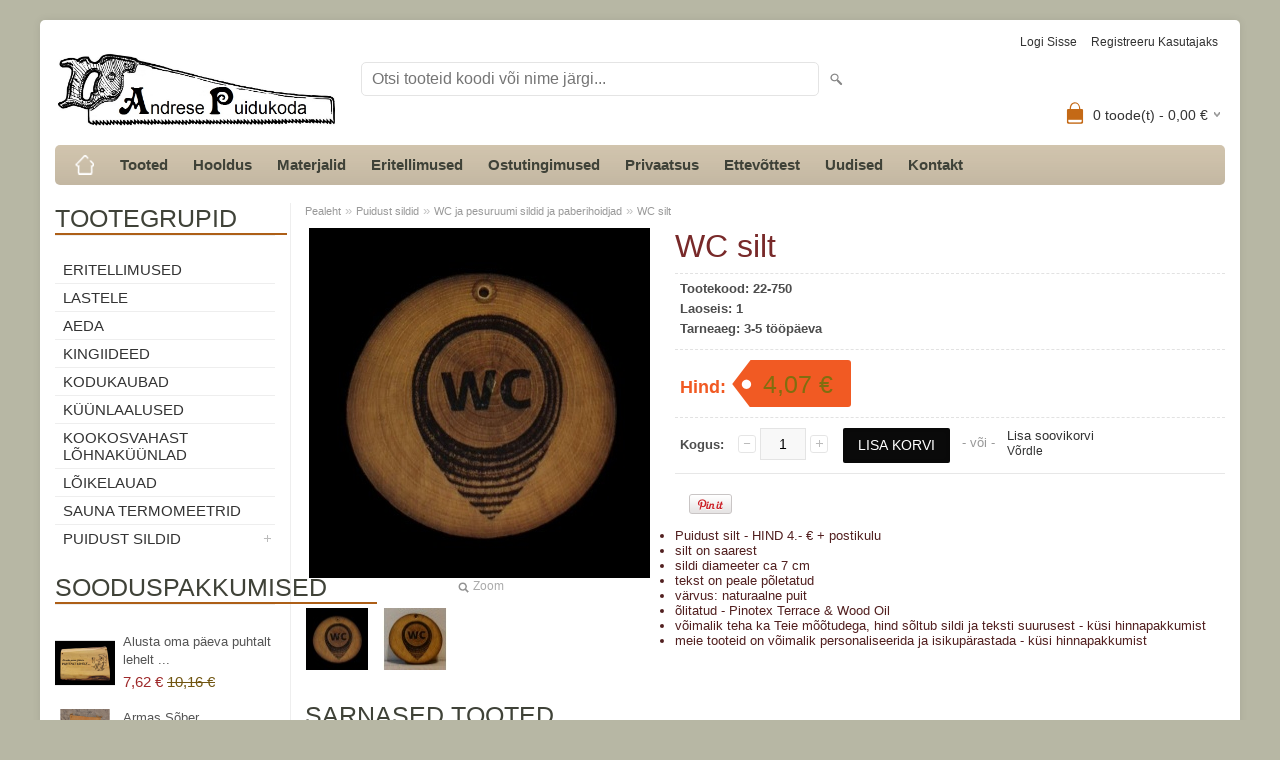

--- FILE ---
content_type: text/html; charset=UTF-8
request_url: https://www.andresepuidukoda.ee/et/a/wc-silt-11
body_size: 9646
content:
<!DOCTYPE html>
<html dir="ltr" lang="et">
<head>
<title>WC silt @ Andrese Puidukoda</title>

<meta charset="UTF-8" />
<meta name="keywords" content="Puidust tooted, täispuit, koerasildid, aiasildid, sildid, täispuitmööbel, puitmööbel, eritellimusel valmistatud mööbel, eritellimusmööbel, talusilt" />
<meta name="description" content="Puidust silt - HIND 4.- € + postikulu silt on saarest sildi diameeter ca 7 cm tekst on peale põletatud värvus: naturaalne puit õlitatud - Pinotex Terrace &amp; Wood Oil võimalik teha ka Teie mõõtudega, hind sõltub sildi ja teksti suurusest - küsi hin..." />
<meta name="author" content="Andrese Puidukoda" />
<meta name="generator" content="ShopRoller.com" />
<meta name="csrf-token" content="pvYXFLWFOM1y4n8svBkSBXl3spx5Wvvqt5vXgBnO" />

<meta property="og:type" content="website" />
<meta property="og:title" content="WC silt" />
<meta property="og:image" content="https://www.andresepuidukoda.ee/media/andresepuidukoda/.product-image/large/414048005_7194165597307237_5670508914098619860_n.jpg" />
<meta property="og:url" content="https://www.andresepuidukoda.ee/et/a/wc-silt-11" />
<meta property="og:site_name" content="Andrese Puidukoda" />
<meta property="og:description" content="Puidust silt - HIND 4.- € + postikulu silt on saarest sildi diameeter ca 7 cm tekst on peale põletatud värvus: naturaalne puit õlitatud - Pinotex Terrace &amp; Wood Oil võimalik teha ka Teie mõõtudega, hind sõltub sildi ja teksti suurusest - küsi hin..." />

<meta name="HandheldFriendly" content="True" />
<meta name="MobileOptimized" content="320" />
<meta name="viewport" content="width=device-width, initial-scale=1, minimum-scale=1, maximum-scale=1" />

<base href="https://www.andresepuidukoda.ee/" />

<link href="https://www.andresepuidukoda.ee/media/andresepuidukoda/NewFolder/IMG_8987.PNG" rel="icon" />

<link rel="stylesheet" href="https://www.andresepuidukoda.ee/skin/bigshop/css/all-2922.css" type="text/css" media="screen" />

<script type="text/javascript" src="https://www.andresepuidukoda.ee/skin/bigshop/js/all-2922.js"></script>


<style id="tk-theme-configurator-css" type="text/css">
body { background-image:url(transparent); }
body { background-color:#b7b7a4; }
#content { font-family:'Trebuchet MS',Helvetica,sans-serif; }
#content, .product-info .description, .product-info #wishlist-links a, .product-info .product-attributes-wrap { font-size:13px; }
#content { color:#522020; }
h1,h2,h3,h4,h5,h6,.box .box-heading span { font-family:'Trebuchet MS',Helvetica,sans-serif; }
h1,h2,h3,h4,h5,h6 { color:#782929; }
#menu,#menu > ul > li > div { background-color:#d4c7b0; }
#menu > ul > li > a,#menu > ul > li > div > ul > li > a { color:#3f4238; }
#menu > ul > li:hover > a { background-color:#ddbea9; }
#menu > ul > li:hover > a,#menu > ul > li ul > li > a:hover { color:#3f4238; }
#menu > ul > li > a { font-size:15px; }
#menu > ul > li ul > li > a { font-size:20px; }
.box .box-heading span { color:#3f4238; }
.box .box-heading { font-size:25px; }
.box .box-heading { border-color:; }
.box .box-heading span { border-color:#ad5f17; }
.box-category > ul > li > a, .box-category > ul > li > ul > li a { color:#333333; }
.box-category a:hover { background-color:#edd79d; }
.box-category > ul > li > a, .box-content.filter label { font-size:15px; }
.box-category > ul > li > ul > li a { font-size:15px; }
a.button, input.button, button.button, .box-product > div .cart a.button, .box-product > div .cart input.button, .product-grid > div 
											.cart a.button, .product-grid > div .cart input.button, .product-list > div .cart a.button, 
											.product-list > div .cart input.button, .button.gray { background-color:#b7b7a4; }
a.button, input.button, button.button, .box-product > div .cart a.button, .box-product > div .cart input.button, .product-grid > div 
											.cart a.button, .product-grid > div .cart input.button, .product-list > div .cart a.button, 
											.product-list > div .cart input.button, .button.gray { color:#555555; }
a.button:hover, input.button:hover, button.button:hover, .box-product > div .cart a.button:hover, .box-product > div .cart input.button:hover, 
											.product-grid > div .cart a.button:hover, .product-grid > div .cart input.button:hover, 
											.product-list > div .cart a.button:hover, .product-list > div .cart input.button:hover { background-color:#b7b7a4; }
a.button:hover, input.button:hover, button.button:hover, .box-product > div .cart a.button:hover, .box-product > div .cart input.button:hover, 
											.product-grid > div .cart a.button:hover, .product-grid > div .cart input.button:hover, 
											.product-list > div .cart a.button:hover, .product-list > div .cart input.button:hover { color:#ffffff; }
.button, input.button, button.button, .box-product > div .cart a.button, .box-product > div .cart input.button, .product-grid > div 
											.cart a.button, .product-grid > div .cart input.button, .product-list > div .cart a.button, 
											.product-list > div .cart input.button, .button.gray { font-size:15px; }
#button-cart { background-color:#0a0a0a; }
#button-cart { color:#ffffff; }
#button-cart:hover { background-color:#444444; }
#button-cart:hover { color:#ffffff; }
.product-list .price, .product-grid .price, .box-product .price-old, .box-product .price { color:#705511; }
.product-grid .price-new, .box-product .price-new, .product-list .price-new { color:#9e2a2b; }
.product-list .price-old, .product-grid .price-old, .box-product .price-old { color:#705511; }
.product-list .price, .product-grid .price, .product-list .price-old, .product-grid .price-old, .box-product .price-old, .box-product .price, .box-product .price-new   { font-size:15px; }
.product-info .price-tag { color:#806e0f; }
.product-info .price-old { color:#F00; }
.product-info .price-old { font-size:21px; }
.product-info .price-tag { background-color:#f15a23; }
.product-info .price { color:#F15A23; }
.pagination .links a { background-color:#b7b7a4; }
.pagination .links a { color:#0a0909; }
.pagination .links a { border-color:#eeeeee; }
.pagination .links a:hover { background-color:#ffffff; }
.pagination .links a:hover { color:#6b705c; }
.pagination .links a:hover { border-color:#cccccc; }
.pagination .links b { background-color:#6b705c; }
.pagination .links b { color:#ffffff; }
.pagination .links b { border-color:#6b705c; }
#header #cart .heading h4 { background-color:#c46916; }
#header #cart .heading #cart-total, #header #welcome a, #language, #currency, #header .links { color:#333; }
#footer { background-color:#6b705c; }
#footer h3 { color:#030303; }
#footer .column a { color:#050505; }
#footer .column a:hover { color:#0d0c0c; }
#powered { color:#2b1d01; }
#sr-cookie-policy { background-color:#bcbbbb; }
#sr-cookie-policy, #sr-cookie-policy a { color:#ffffff; }
#sr-cookie-policy button { background-color:; }
#sr-cookie-policy button { color:; }
#sr-cookie-policy button:hover { background-color:; }
#sr-cookie-policy button:hover { color:; }
#sr-cookie-policy button { font-size:px; }
</style>
<style id="tk-custom-css" type="text/css">
</style>

<script type="text/javascript">
if(!Roller) var Roller = {};
Roller.config = new Array();
Roller.config['base_url'] = 'https://www.andresepuidukoda.ee/et/';
Roller.config['base_path'] = '/';
Roller.config['cart/addtocart/after_action'] = '1';
Roller.config['skin_url'] = 'https://www.andresepuidukoda.ee/skin/bigshop/';
Roller.config['translate-fill_required_fields'] = 'Palun täida kõik kohustuslikud väljad';
Roller.t = {"form_error_fill_required_fields":"Palun t\u00e4ida k\u00f5ik kohustuslikud v\u00e4ljad","cart_error_no_items_selected":"Vali tooted!"}
</script>


<!-- Facebook Pixel Code -->
<script>
  !function(f,b,e,v,n,t,s)
  {if(f.fbq)return;n=f.fbq=function(){n.callMethod?
  n.callMethod.apply(n,arguments):n.queue.push(arguments)};
  if(!f._fbq)f._fbq=n;n.push=n;n.loaded=!0;n.version='2.0';
  n.queue=[];t=b.createElement(e);t.async=!0;
  t.src=v;s=b.getElementsByTagName(e)[0];
  s.parentNode.insertBefore(t,s)}(window, document,'script',
  'https://connect.facebook.net/en_US/fbevents.js');
  fbq('init', '587129192239578');
  fbq('track', 'PageView');
</script>
<noscript><img height="1" width="1" style="display:none"
  src="https://www.facebook.com/tr?id=587129192239578&ev=PageView&noscript=1"
/></noscript>
<!-- End Facebook Pixel Code -->
<meta name="google-site-verification" content="iOZj8uI349_9cDoxy7L2sJm9zc5PKGbvE8jQ8lnBJqY" />

            <!-- Global Site Tag (gtag.js) - Google Analytics -->
        <script type="text/javascript">
            window.dataLayer = window.dataLayer || [];
            function gtag(){dataLayer.push(arguments);}
            gtag('consent', 'default', {
                'ad_user_data': 'denied',
                'ad_personalization': 'denied',
                'ad_storage': 'denied',
                'analytics_storage': 'denied',
                'wait_for_update': 500,
              });
            gtag('js', new Date());

            gtag('config', 'UA-189432915-1' );
        </script>
        <script type="text/javascript" async src="https://www.googletagmanager.com/gtag/js?id=UA-189432915-1"></script>
        <script>
        /*
         *   Called when consent changes. Assumes that consent object contains keys which
         *   directly correspond to Google consent types.
         */
        const googleUserConsentListener = function() {
            let consent = this.options;
            gtag('consent', 'update', {
                'ad_user_data': consent.marketing,
                'ad_personalization': consent.marketing,
                'ad_storage': consent.marketing,
                'analytics_storage': consent.analytics
            });
        };

        $('document').ready(function(){
            Roller.Events.on('onUserConsent', googleUserConsentListener);
        });
    </script>
    <!-- Global Site Tag (gtag.js) - Google Analytics Events -->
            <script type="text/javascript"">
                    gtag('event', 'view_item', {"currency":"EUR","value":4.07,"items":[{"item_id":"22-750","item_name":"WC silt","item_brand":"","price":4.07,"discount":0,"item_category":"Puidust sildid","item_category1":"WC ja pesuruumi sildid ja paberihoidjad"}]});
                </script>
    
    <!-- Global Site Tag (gtag.js) - Google Analytics Event listeners -->
	    <!-- Facebook Pixel Code -->
            <!-- Facebook Pixel Code -->
<script>
  !function(f,b,e,v,n,t,s)
  {if(f.fbq)return;n=f.fbq=function(){n.callMethod?
  n.callMethod.apply(n,arguments):n.queue.push(arguments)};
  if(!f._fbq)f._fbq=n;n.push=n;n.loaded=!0;n.version='2.0';
  n.queue=[];t=b.createElement(e);t.async=!0;
  t.src=v;s=b.getElementsByTagName(e)[0];
  s.parentNode.insertBefore(t,s)}(window, document,'script',
  'https://connect.facebook.net/en_US/fbevents.js');
  fbq('init', '587129192239578');
  fbq('track', 'PageView');
</script>
<noscript><img height="1" width="1" style="display:none"
  src="https://www.facebook.com/tr?id=587129192239578&ev=PageView&noscript=1"
/></noscript>
<!-- End Facebook Pixel Code -->    
    <script>
        /*
		 *   Called when consent changes. Assumes that consent object contains keys which
		 *   directly correspond to Google consent types.
		 */
        const fbConsentListener = function() {
            let consent = this.options;
            if (consent.analytics == 'granted')
            {

                fbq('consent', 'grant');
            }
        };

        $('document').ready(function(){
            Roller.Events.on('onUserConsent', fbConsentListener);
        });
    </script>

        <script type="text/javascript">
		        fbq('track', 'ViewContent', {"content_ids":["22-750"],"content_category":"Products","content_type":"product","value":4.065588,"currency":"EUR"});
		    </script>
    
    <!--  Facebook Pixel event listeners  -->
	        <script type="text/javascript">
            $(function(){
                                Roller.Events.on('roller:add-to-cart', 
				function() {
									
					if (this.options.length == 0) {
						return true;
					}
					
					if (!$.isArray(this.options)) {
						//wrap event options to array
						this.options = [this.options];
					}
					
					var data = {
						content_type : 'product',
						currency : 'EUR',
						value : 0,
						contents : []
					};
					
					//event value counter
					event_value = 0;
					
					$.each(this.options, function() {
						event_value = event_value + (this.product_price_value * this.qty); 
						data.contents.push({
							id : this.product_sku,
							item_price : this.product_price_value,
							quantity : this.qty,
						})	
					});
					
					//push event value
					data.value = event_value;
					
					fbq('track', 'AddToCart', data);
				}
				
			);
                            });
        </script>
	    <!-- End Facebook Pixel Code -->



</head>

<body class="browser-chrome browser-chrome-131.0.0.0 tk-language-et_EE page-template-page-2columns_left content-template-content-product tk-product-page">

<div id="fb-root"></div>
<script type="text/plain" data-category="analytics" async defer crossorigin="anonymous" src="https://connect.facebook.net/et_EE/sdk.js#xfbml=1&version=v11.0&appId=386731248061277&autoLogAppEvents=1"></script>
<!-- Google tag (gtag.js) -->
<script async src="https://www.googletagmanager.com/gtag/js?id=G-QR9XHJCGZB"></script>
<script>
  window.dataLayer = window.dataLayer || [];
  function gtag(){dataLayer.push(arguments);}
  gtag('js', new Date());

  gtag('config', 'G-QR9XHJCGZB');
</script>
<div class="main-wrapper">

	<div id="header">
		<div id="welcome">

		
		
				<a href="https://www.andresepuidukoda.ee/et/login">Logi sisse</a>
	
				<a href="https://www.andresepuidukoda.ee/et/account/register">Registreeru kasutajaks</a>        
	

</div>

<div id="header-content-block"></div>

<div id="logo"><a href="https://www.andresepuidukoda.ee/et/home">
			<img src="https://www.andresepuidukoda.ee/media/andresepuidukoda/Puidukoda 5.jpg" alt="Andrese Puidukoda" />
	</a></div>

<div id="search"><form id="searchForm" action="https://www.andresepuidukoda.ee/et/search" method="get">
			<input type="hidden" name="page" value="1" />
	<input type="hidden" name="q" value="" />
</form>

<div class="button-search"></div>
<input type="text" id="filter_name" name="filter_name" value="" placeholder="Otsi tooteid koodi või nime järgi..." onClick="this.select();" onKeyDown="this.style.color = '#333';" class="search-autocomplete" />
</div>

		<div id="cart" class="">
		<div class="heading" onclick="window.location='https://www.andresepuidukoda.ee/et/cart'">
			<h4><img width="32" height="32" alt="" src="https://www.andresepuidukoda.ee/skin/bigshop/image/cart-bg.png"></h4>
			<a><span id="cart-total">
				<span id="cart_total_qty">0</span> toode(t) - 
				<span id="cart_total_sum">0,00</span> €
			</span></a>
		</div>
		<div class="content"></div>
	</div>
	</div>

		<div id="menu">
			<span>Menüü</span>
	<ul>

						<li class="home" style="z-index:1100;">
			<a href="https://www.andresepuidukoda.ee/et/home"><span>Pealeht</span></a>
		</li>
		
						<li style="z-index:1099;">
			<a href="https://www.andresepuidukoda.ee/et/category">Tooted</a>
		</li>
		
				
						<li class="tk-cms-page-15 tk-cms-page-hooldus" style="z-index:1097;">
			<a href="https://www.andresepuidukoda.ee/et/p/hooldus">Hooldus</a>
			
		</li>
				<li class="tk-cms-page-11 tk-cms-page-materjalid-1" style="z-index:1097;">
			<a href="https://www.andresepuidukoda.ee/et/p/materjalid-1">Materjalid</a>
			
		</li>
				<li class="tk-cms-page-13 tk-cms-page-eritellimused" style="z-index:1097;">
			<a href="https://www.andresepuidukoda.ee/et/p/eritellimused">Eritellimused</a>
			
		</li>
				<li class="tk-cms-page-16 tk-cms-page-ostutingimused-1" style="z-index:1097;">
			<a href="https://www.andresepuidukoda.ee/et/p/ostutingimused-1">Ostutingimused</a>
			
		</li>
				<li class="tk-cms-page-17 tk-cms-page-privaatsuspoliitika-1" style="z-index:1097;">
			<a href="https://www.andresepuidukoda.ee/et/p/privaatsuspoliitika-1">Privaatsus</a>
			
		</li>
				<li class="tk-cms-page-5 tk-cms-page-ettevottest" style="z-index:1097;">
			<a href="https://www.andresepuidukoda.ee/et/p/ettevottest">Ettevõttest</a>
			
		</li>
				<li class="tk-cms-page-4 tk-cms-page-uudised" style="z-index:1097;">
			<a href="https://www.facebook.com/pg/AndresePuidukoda/">Uudised</a>
			
		</li>
				<li class="tk-cms-page-2 tk-cms-page-andrese-puidukoda" style="z-index:1097;">
			<a href="https://www.andresepuidukoda.ee/et/p/andrese-puidukoda">Kontakt</a>
			
		</li>
		
	</ul>
	</div>
	<div id="container">

				<div id="notification">
					</div>

				<div id="column-left">

						
<div class="box category">
	<div class="box-heading"><span>Tootegrupid</span></div>
	<div class="box-content box-category">
		<ul id="custom_accordion">

						
		
		
		<li class="level_0 tk-category-24">
			<a class="nochild " href="https://www.andresepuidukoda.ee/et/c/eritellimused">Eritellimused</a>
		</li>

			
		
		<li class="level_0 tk-category-26">
			<a class="nochild " href="https://www.andresepuidukoda.ee/et/c/lastele">Lastele</a>
		</li>

			
		
		<li class="level_0 tk-category-23">
			<a class="nochild " href="https://www.andresepuidukoda.ee/et/c/aeda">Aeda</a>
		</li>

			
		
		<li class="level_0 tk-category-9">
			<a class="nochild " href="https://www.andresepuidukoda.ee/et/c/kingiideed">Kingiideed</a>
		</li>

			
		
		<li class="level_0 tk-category-19">
			<a class="nochild " href="https://www.andresepuidukoda.ee/et/c/kodukaubad">Kodukaubad</a>
		</li>

			
		
		<li class="level_0 tk-category-16">
			<a class="nochild " href="https://www.andresepuidukoda.ee/et/c/kuunlaalused">Küünlaalused</a>
		</li>

			
		
		<li class="level_0 tk-category-28">
			<a class="nochild " href="https://www.andresepuidukoda.ee/et/c/kookosvahast-lohnakuunlad">Kookosvahast lõhnaküünlad</a>
		</li>

			
		
		<li class="level_0 tk-category-12">
			<a class="nochild " href="https://www.andresepuidukoda.ee/et/c/loikelauad">Lõikelauad</a>
		</li>

			
		
		<li class="level_0 tk-category-27">
			<a class="nochild " href="https://www.andresepuidukoda.ee/et/c/sauna-termomeetrid">Sauna termomeetrid</a>
		</li>

			
		
		<li class="level_0 tk-category-14">
			<a class="cuuchild " href="https://www.andresepuidukoda.ee/et/c/puidust-sildid">Puidust sildid</a> <span class="down"></span>
			<ul>
												
		
		
		<li class="level_1 tk-category-1">
			<a class="nochild " href="https://www.andresepuidukoda.ee/et/c/tere-tulemast-sildid">Tere tulemast sildid</a>
		</li>

			
		
		<li class="level_1 tk-category-3">
			<a class="nochild " href="https://www.andresepuidukoda.ee/et/c/kodu-sildid">Kodu sildid</a>
		</li>

			
		
		<li class="level_1 tk-category-7">
			<a class="nochild " href="https://www.andresepuidukoda.ee/et/c/sauna-sildid">Sauna sildid</a>
		</li>

			
		
		<li class="level_1 tk-category-10">
			<a class="nochild " href="https://www.andresepuidukoda.ee/et/c/koogi-sildid">Köögi sildid</a>
		</li>

			
		
		<li class="level_1 tk-category-4">
			<a class="nochild " href="https://www.andresepuidukoda.ee/et/c/kassi-sildid">Kassi sildid</a>
		</li>

			
		
		<li class="level_1 tk-category-18">
			<a class="nochild " href="https://www.andresepuidukoda.ee/et/c/koera-sildid">Koera sildid</a>
		</li>

			
		
		<li class="level_1 tk-category-2">
			<a class="nochild " href="https://www.andresepuidukoda.ee/et/c/wc-ja-pesuruumi-sildid-ja-paberihoidjad">WC ja pesuruumi sildid ja paberihoidjad</a>
		</li>

			
		
		<li class="level_1 tk-category-5">
			<a class="nochild " href="https://www.andresepuidukoda.ee/et/c/sobrapaevaks">Sõbrapäevaks</a>
		</li>

			
		
		<li class="level_1 tk-category-15">
			<a class="nochild " href="https://www.andresepuidukoda.ee/et/c/emadele-ja-vanaemadele">Emadele ja vanaemadele</a>
		</li>

			
		
		<li class="level_1 tk-category-11">
			<a class="nochild " href="https://www.andresepuidukoda.ee/et/c/isadele-ja-vanaisadele">Isadele ja vanaisadele</a>
		</li>

			
		
		<li class="level_1 tk-category-6">
			<a class="nochild " href="https://www.andresepuidukoda.ee/et/c/sildid-vene-keeles">Sildid vene keeles</a>
		</li>

			
		
		<li class="level_1 tk-category-17">
			<a class="nochild " href="https://www.andresepuidukoda.ee/et/c/sildid-inglise-keeles">Sildid inglise keeles</a>
		</li>

			
		
		<li class="level_1 tk-category-13">
			<a class="nochild " href="https://www.andresepuidukoda.ee/et/c/lobusad-sildid">Lõbusad sildid</a>
		</li>

				</ul>
		</li>

		
		</ul>
	</div>
</div>

<script type="text/javascript">
$(document).ready(function() {
	$('#custom_accordion').customAccordion({
		classExpand : 'cid18',
		menuClose: false,
		autoClose: true,
		saveState: false,
		disableLink: false,		
		autoExpand: true
	});
});
</script>
		
				
	
		
		
	<div class="box sidebar-onsale-block">

						<div class="box-heading">
			<span>Sooduspakkumised</span>
		</div>
		
				<div class="box-content">
			<div class="box-product">
				
				        <div>
                    <div class="image">
                        
          	          	
          	          	<a href="https://www.andresepuidukoda.ee/et/a/alusta-oma-paeva-puhtalt-lehelt-..."><img src="https://www.andresepuidukoda.ee/media/andresepuidukoda/.product-image/large/413401305_734740231573189_4967109971908066376_n.jpg" alt="Alusta oma päeva puhtalt lehelt ..." /></a>
          </div>
          <div class="name">
            <a href="https://www.andresepuidukoda.ee/et/a/alusta-oma-paeva-puhtalt-lehelt-...">Alusta oma päeva puhtalt lehelt ...</a>
            <div class="attributes">

                                          <span class="label">Tootekood:</span> 21-640              
                            
                            
                                             , &nbsp; <span class="label">Tarneaeg:</span> 3-5 tööpäeva              
            </div>
          </div>
          <div class="description">
          	          		<ul>
<li><span style="text-decoration: underline;">SOODUS-kuna sildil on mõned täkked</span></li>
<li>silt on lepast</li>
<li>sildi laius ca 22 cm</li>
<li>sildi kõrgus ca 15 cm</li>
<li>tekst on peale põletatud</li>
<li>värvus: naturaalne puit</li>
<li>õlitatud - Pinotex Terrace &amp; Wood Oil</li>
<li>võimalik teha ka Teie mõõtudega, hind sõltub sildi ja teksti suurusest - küsi hinnapakkumist</li>
<li>meie tooteid on võimalik personaliseerida ja isikupärastada - küsi hinnapakkumist</li>
</ul>          	          </div>

                    <div class="price">
	            	              <span class="price-new">7,62 &euro; <span class="discount-percent">(-25%)</span></span>
	              <span class="price-old">10,16 &euro;</span>
	                      </div>
          
          <div class="cart">
                    
			<form class="addToCartForm">
				<input type="hidden" name="article_id" value="669">
				<input type="text" name="qty" value="1" size="2" class="input-qti" />
				<a href="javascript:void(0)" class="button addToCartBtn"><span>Lisa korvi</span></a>
			</form>

		  		            </div>
        </div>	
				
				        <div>
                    <div class="image">
                        
          	          	
          	          	<a href="https://www.andresepuidukoda.ee/et/a/armas-sober"><img src="https://www.andresepuidukoda.ee/media/andresepuidukoda/.product-image/large/eDSC_0106.JPG" alt="Armas Sõber" /></a>
          </div>
          <div class="name">
            <a href="https://www.andresepuidukoda.ee/et/a/armas-sober">Armas Sõber</a>
            <div class="attributes">

                                          <span class="label">Tootekood:</span> 19-10              
                            
                                             , &nbsp; <span class="label">Laoseis:</span> 1              
                                             , &nbsp; <span class="label">Tarneaeg:</span> 3-5 tööpäeva              
            </div>
          </div>
          <div class="description">
          	          		<ul>
<li><span>Puidust silt - HIND 14.- &euro; + postikulu</span></li>
<li><span>silt on saarest</span></li>
<li><span>sildi laius ca 15 cm</span></li>
<li><span>sildi k&otilde;rgus ca 22 cm</span></li>
<li>tekst on peale p&otilde;letatud</li>
<li>v&auml;rvus: naturaalne puit</li>
<li>&otilde;litatud&nbsp;- Pinotex Terrace &amp; Wood Oil</li>
<li>v&otilde;imalik teha ka Teie m&otilde;&otilde;tudega, hind s&otilde;ltub sildi ja teksti suurusest&nbsp;- k&uuml;si hinnapakkumist</li>
<li>meie tooteid on v&otilde;imalik personaliseerida ja isikup&auml;rastada - k&uuml;si hinnapakkumist</li>
</ul>
<p><span>&nbsp;</span></p>          	          </div>

                    <div class="price">
	            	              <span class="price-new">12,81 &euro; <span class="discount-percent">(-10%)</span></span>
	              <span class="price-old">14,23 &euro;</span>
	                      </div>
          
          <div class="cart">
                    
			<form class="addToCartForm">
				<input type="hidden" name="article_id" value="11">
				<input type="text" name="qty" value="1" size="2" class="input-qti" />
				<a href="javascript:void(0)" class="button addToCartBtn"><span>Lisa korvi</span></a>
			</form>

		  		            </div>
        </div>	
				
				        <div>
                    <div class="image">
                        
          	          	
          	          	<a href="https://www.andresepuidukoda.ee/et/a/iga-mees-voib-olla-isa"><img src="https://www.andresepuidukoda.ee/media/andresepuidukoda/.product-image/large/413921456_1600628207011869_1481398432533242263_n.jpg" alt="Iga mees võib olla &quot;isa&quot;" /></a>
          </div>
          <div class="name">
            <a href="https://www.andresepuidukoda.ee/et/a/iga-mees-voib-olla-isa">Iga mees võib olla "isa"</a>
            <div class="attributes">

                                          <span class="label">Tootekood:</span> 19-101              
                            
                            
                                             , &nbsp; <span class="label">Tarneaeg:</span> 3-5 tööpäeva              
            </div>
          </div>
          <div class="description">
          	          		<ul>
<li>Isadep&auml;evaks</li>
<li>SOODUS-kuna sildil on m&otilde;ned t&auml;kked v&otilde;i ajaga pisut v&auml;rvi muutnud</li>
<li>Puidust silt - HIND 12.- &euro; + postikulu</li>
<li>silt on lepast</li>
<li>sildi laius ca 15 cm</li>
<li>sildi k&otilde;rgus ca 21 cm</li>
<li>tekst on peale p&otilde;letatud</li>
<li>v&auml;rvus: naturaalne puit</li>
<li>&otilde;litatud&nbsp;- Pinotex Terrace &amp; Wood Oil</li>
<li>v&otilde;imalik teha ka Teie m&otilde;&otilde;tudega, hind s&otilde;ltub sildi ja teksti suurusest&nbsp;- k&uuml;si hinnapakkumist</li>
<li>meie tooteid on v&otilde;imalik personaliseerida ja isikup&auml;rastada - k&uuml;si hinnapakkumist</li>
</ul>          	          </div>

                    <div class="price">
	            	              <span class="price-new">9,76 &euro; <span class="discount-percent">(-20%)</span></span>
	              <span class="price-old">12,20 &euro;</span>
	                      </div>
          
          <div class="cart">
                    
			<form class="addToCartForm">
				<input type="hidden" name="article_id" value="108">
				<input type="text" name="qty" value="1" size="2" class="input-qti" />
				<a href="javascript:void(0)" class="button addToCartBtn"><span>Lisa korvi</span></a>
			</form>

		  		            </div>
        </div>	
				
				        <div>
                    <div class="image">
                        
          	          	
          	          	<a href="https://www.andresepuidukoda.ee/et/a/isa-mees-nr1"><img src="https://www.andresepuidukoda.ee/media/andresepuidukoda/.product-image/large/413243296_365819622717492_6521126196301085920_n.jpg" alt="Isa - mees nr1" /></a>
          </div>
          <div class="name">
            <a href="https://www.andresepuidukoda.ee/et/a/isa-mees-nr1">Isa - mees nr1</a>
            <div class="attributes">

                                          <span class="label">Tootekood:</span> 19-17              
                            
                            
                                             , &nbsp; <span class="label">Tarneaeg:</span> 3-5 tööpäeva              
            </div>
          </div>
          <div class="description">
          	          		<ul>
<li><span>Isadep&auml;evaks</span></li>
<li>SOODUS-kuna sildil on m&otilde;ned t&auml;kked v&otilde;i ajaga pisut v&auml;rvi muutnud</li>
<li><span>Puidust silt - HIND 14.- &euro; + postikulu</span></li>
<li><span>silt on lepast</span></li>
<li><span>sildi laius ca 13 cm</span></li>
<li><span>sildi k&otilde;rgus ca 19 cm</span></li>
<li><span>tekst on peale p&otilde;letatud</span></li>
<li>v&auml;rvus: naturaalne puit</li>
<li><span>&otilde;litatud&nbsp;- Pinotex Terrace &amp; Wood Oil</span></li>
<li>v&otilde;imalik teha ka Teie m&otilde;&otilde;tudega, hind s&otilde;ltub sildi ja teksti suurusest - k&uuml;si hinnapakkumist</li>
<li>meie tooteid on v&otilde;imalik personaliseerida ja isikup&auml;rastada - k&uuml;si hinnapakkumist</li>
</ul>          	          </div>

                    <div class="price">
	            	              <span class="price-new">11,38 &euro; <span class="discount-percent">(-20%)</span></span>
	              <span class="price-old">14,23 &euro;</span>
	                      </div>
          
          <div class="cart">
                    
			<form class="addToCartForm">
				<input type="hidden" name="article_id" value="19">
				<input type="text" name="qty" value="1" size="2" class="input-qti" />
				<a href="javascript:void(0)" class="button addToCartBtn"><span>Lisa korvi</span></a>
			</form>

		  		            </div>
        </div>	
				
										<a href="https://www.andresepuidukoda.ee/et/product/onsale">Vaata veel</a>
						</div>
		</div>
	</div>





		
	<div class="box">

					
				
		
			<p><img src="https://www.andresepuidukoda.ee/media/andresepuidukoda/Turvaline.jpg?_t=1710347268"></p>
		
				
	
	</div>

		
<div class="box" style="width:190px; overflow:hidden;"><div class="fb-like-box" 
 data-href="https://www.facebook.com/AndresePuidukoda/" 
 data-width="190" 
 data-height="310" 
 data-colorscheme="light" 
  data-show-faces="true" 
 data-stream="false" 
 data-header="false"></div></div>

		

		</div>

		 
		<div id="content">

						<div class="breadcrumb">
	<a href="https://www.andresepuidukoda.ee/et/home">Pealeht</a>
			&raquo; <a href="https://www.andresepuidukoda.ee/et/c/puidust-sildid">Puidust sildid</a>
			&raquo; <a href="https://www.andresepuidukoda.ee/et/c/wc-ja-pesuruumi-sildid-ja-paberihoidjad">WC ja pesuruumi sildid ja paberihoidjad</a>
			&raquo; <a href="https://www.andresepuidukoda.ee/et/a/wc-silt-11">WC silt</a>
	</div>

						
<div class="product-info">
	
	
	
	
	
	<div class="left">
		
				<div class="image ">
						
																		<a href="https://www.andresepuidukoda.ee/media/andresepuidukoda/.product-image/large/414048005_7194165597307237_5670508914098619860_n.jpg" title="414048005_7194165597307237_5670508914098619860_n.jpg" class="cloud-zoom" id="zoom1" rel="adjustX: 0, adjustY:0, tint:'#000000',tintOpacity:0.2, zoomWidth:360, position:'inside', showTitle:false">
					<img src="https://www.andresepuidukoda.ee/media/andresepuidukoda/.product-image/medium/414048005_7194165597307237_5670508914098619860_n.jpg" title="414048005_7194165597307237_5670508914098619860_n.jpg" alt="414048005_7194165597307237_5670508914098619860_n.jpg" id="image" />
				</a>
				<a id="zoomer" href="https://www.andresepuidukoda.ee/media/andresepuidukoda/.product-image/large/414048005_7194165597307237_5670508914098619860_n.jpg" title="414048005_7194165597307237_5670508914098619860_n.jpg" rel="article-images" class="popup-image"><span id="zoom-image"><i class="zoom_bttn"></i> Zoom</span></a>
					</div>

								<div class="image-additional">
										
				<a href="https://www.andresepuidukoda.ee/media/andresepuidukoda/.product-image/large/414048005_7194165597307237_5670508914098619860_n.jpg" title="414048005_7194165597307237_5670508914098619860_n.jpg" class="cloud-zoom-gallery" rel="useZoom: 'zoom1', smallImage: 'https://www.andresepuidukoda.ee/media/andresepuidukoda/.product-image/medium/414048005_7194165597307237_5670508914098619860_n.jpg' ">
					<img src="https://www.andresepuidukoda.ee/media/andresepuidukoda/.product-image/thumbnail/414048005_7194165597307237_5670508914098619860_n.jpg" title="414048005_7194165597307237_5670508914098619860_n.jpg" alt="414048005_7194165597307237_5670508914098619860_n.jpg" width="62" height="62" />
				</a>
				<a href="https://www.andresepuidukoda.ee/media/andresepuidukoda/.product-image/large/414048005_7194165597307237_5670508914098619860_n.jpg" title="414048005_7194165597307237_5670508914098619860_n.jpg" rel="article-images" class="popup-image hidden"></a>

							
				<a href="https://www.andresepuidukoda.ee/media/andresepuidukoda/.product-image/large/312291920_888131442175218_4654668618822383355_n.jpg" title="312291920_888131442175218_4654668618822383355_n.jpg" class="cloud-zoom-gallery" rel="useZoom: 'zoom1', smallImage: 'https://www.andresepuidukoda.ee/media/andresepuidukoda/.product-image/medium/312291920_888131442175218_4654668618822383355_n.jpg' ">
					<img src="https://www.andresepuidukoda.ee/media/andresepuidukoda/.product-image/thumbnail/312291920_888131442175218_4654668618822383355_n.jpg" title="312291920_888131442175218_4654668618822383355_n.jpg" alt="312291920_888131442175218_4654668618822383355_n.jpg" width="62" height="62" />
				</a>
				<a href="https://www.andresepuidukoda.ee/media/andresepuidukoda/.product-image/large/312291920_888131442175218_4654668618822383355_n.jpg" title="312291920_888131442175218_4654668618822383355_n.jpg" rel="article-images" class="popup-image hidden"></a>

					</div>
			</div>

		<div class="right">

				
		<h1>WC silt</h1>

		<div class="description">

									
									<span>Tootekood:</span> <span id="sku-str">22-750</span><br />
			
						
						
            			
						
									<span>Laoseis:</span> <span id="stock-str">1</span><br />
			
									<span>Tarneaeg:</span> <span id="delivery_time">3-5 tööpäeva</span><br />
			
									
		</div>

						
        				<div class="price">
			Hind:
							<span id="old-price" class="price-old" style="display:none;"></span>
				<div id="price" class="price-tag"> 4,07 &euro; </div>
						
			
			
							

													
			
						
								</div>
		

		
						
															<form class="addToCartForm">
					<div class="cart">

												
                        <div>
							<div class="qty">
								<strong>Kogus:</strong>
								<a class="qtyBtn mines" href="javascript:void(0);">-</a>
                                <input id="qty" type="text" class="w30" name="qty" size="2" value="1" data-min="1" data-max="" data-step="1" />
								<a class="qtyBtn plus" href="javascript:void(0);">+</a>
								<input type="hidden" name="article_id" value="760">
							</div>
							<input type="button" value="Lisa korvi" id="button-cart" class="button addToCartBtn " />
						</div>
											    <div><span>&nbsp;&nbsp;&nbsp;- või -&nbsp;&nbsp;&nbsp;</span></div>
					    <div>
					    						      		<div id="wishlist-links">
						  				<a class="wishlist" onclick="Roller.wishlistAddItem('760')" title="Lisa soovikorvi">Lisa soovikorvi</a>
						  		</div><br/>
					      						      									<div id="compare-links">
						  				<a class="wishlist" onclick="Roller.compareAddItem('760')" title="Võrdle">Võrdle</a>
  						  		</div><br/>
					      						      	                            												    </div>
					  					</div>
				</form>
									
				<div class="social_media">
			

		<div class="widget widget-gplusone-share-button"><div class="g-plusone" data-size="medium" data-href="https://www.andresepuidukoda.ee/et/a/wc-silt-11"></div></div>

		<div class="widget widget-pinterest-share-button"><a href="http://pinterest.com/pin/create/button/?url=https%3A%2F%2Fwww.andresepuidukoda.ee%2Fet%2Fa%2Fwc-silt-11&media=https%3A%2F%2Fwww.andresepuidukoda.ee%2Fmedia%2Fandresepuidukoda%2F.product-image%2Flarge%2F414048005_7194165597307237_5670508914098619860_n.jpg&description=WC+silt" class="pin-it-button" count-layout="horizontal"><img src="//assets.pinterest.com/images/PinExt.png" border="0" title="Pinni" /></a></div>		</div>

						<div class="wrapper product-description-wrap">
			<ul>
<li>Puidust silt - HIND 4.- &euro; + postikulu</li>
<li>silt on saarest</li>
<li>sildi diameeter ca 7 cm</li>
<li>tekst on peale p&otilde;letatud</li>
<li>v&auml;rvus: naturaalne puit</li>
<li>&otilde;litatud&nbsp;- Pinotex Terrace &amp; Wood Oil</li>
<li>v&otilde;imalik teha ka Teie m&otilde;&otilde;tudega, hind s&otilde;ltub sildi ja teksti suurusest&nbsp;- k&uuml;si hinnapakkumist</li>
<li>meie tooteid on v&otilde;imalik personaliseerida ja isikup&auml;rastada - k&uuml;si hinnapakkumist</li>
</ul>		</div>
		
				
				                	</div>

		
</div>






				<div class="box">
			<div class="box-heading"><span>Sarnased tooted</span></div>
			<div class="box-content product-grid">
							
								
<div>
	<div class="image">

				
		<a href="https://www.andresepuidukoda.ee/et/a/kaua-istud-siin-1">

						
						<img src="https://www.andresepuidukoda.ee/media/andresepuidukoda/.product-image/small/DSC_0530.JPG" alt="Kaua istud siin" />

		</a>
	</div>
	<div class="name"><a href="https://www.andresepuidukoda.ee/et/a/kaua-istud-siin-1">Kaua istud siin</a></div>
	<div class="description">
					<ul>
<li>Puidust silt - HIND 12.- &euro; + postikulu</li>
<li>silt on tammest</li>
<li>sildi laius ca 24 cm</li>
<li>sildi k&otilde;rgus ca 15 cm</li>
<li>tekst on peale p&otilde;letatud</li>
<li>v&auml;rvus: naturaalne puit</li>
<li>&otilde;litatud&nbsp;- Pinotex Terrace &amp; Wood Oil</li>
<li>v&otilde;imalik teha ka Teie m&otilde;&otilde;tudega, hind s&otilde;ltub sildi ja teksti suurusest&nbsp;- k&uuml;si hinnapakkumist</li>
<li>meie tooteid on v&otilde;imalik personaliseerida ja isikup&auml;rastada - k&uuml;si hinnapakkumist</li>
</ul>				<div class="attributes">

										<span class="label">Tootekood:</span> 19-255			
						
										, &nbsp; <span class="label">Laoseis:</span> <span class="label-outofstock">Tellimisel</span>			
										, &nbsp; <span class="label">Tarneaeg:</span> 5-15 tööpäeva			
						
		</div>
	</div>

		<div class="price">
							12,20 &euro;							</div>
	
	<div class="cart">

				
			<form class="addToCartForm">
<!-- Debug Roller_Article_Block_Item 1                -->
				<input type="hidden" name="article_id" value="262">
									<input type="hidden" name="qty" value="1" size="2" class="input-qti" />
								<input type="button" value="Lisa korvi" class="button addToCartBtn productList " />
			</form>

						
				  <div class="wishlist"><a class="tip" onclick="Roller.wishlistAddItem('262')" title="Lisa soovikorvi">Lisa soovikorvi</a></div>
				
				  <div class="compare"><a class="tip" onclick="Roller.compareAddItem('262')" title="Võrdle">Võrdle</a></div>
		
	</div>
</div>
		
							
								
<div>
	<div class="image">

				
		<a href="https://www.andresepuidukoda.ee/et/a/palun-pese-oma-kasi-...">

						
						<img src="https://www.andresepuidukoda.ee/media/andresepuidukoda/.product-image/small/413289746_876432440899939_6776281253665423654_n.jpg" alt="Palun pese oma käsi ..." />

		</a>
	</div>
	<div class="name"><a href="https://www.andresepuidukoda.ee/et/a/palun-pese-oma-kasi-...">Palun pese oma käsi ...</a></div>
	<div class="description">
					<ul>
<li>Puidust silt - HIND 14.- &euro; + postikulu</li>
<li>silt on saarest</li>
<li>sildi laius ca 21 cm</li>
<li>sildi k&otilde;rgus ca 21 cm</li>
<li>tekst on peale p&otilde;letatud</li>
<li>v&auml;rvus: naturaalne puit</li>
<li>&otilde;litatud&nbsp;- Pinotex Terrace &amp; Wood Oil</li>
<li>v&otilde;imalik teha ka Teie m&otilde;&otilde;tudega, hind s&otilde;ltub sildi ja teksti suurusest&nbsp;- k&uuml;si hinnapakkumist</li>
<li>meie tooteid on v&otilde;imalik personaliseerida ja isikup&auml;rastada - k&uuml;si hinnapakkumist</li>
</ul>				<div class="attributes">

										<span class="label">Tootekood:</span> 19-265			
						
										, &nbsp; <span class="label">Laoseis:</span> 1			
										, &nbsp; <span class="label">Tarneaeg:</span> 3-5 tööpäeva			
						
		</div>
	</div>

		<div class="price">
							14,23 &euro;							</div>
	
	<div class="cart">

				
			<form class="addToCartForm">
<!-- Debug Roller_Article_Block_Item 1                -->
				<input type="hidden" name="article_id" value="272">
									<input type="hidden" name="qty" value="1" size="2" class="input-qti" />
								<input type="button" value="Lisa korvi" class="button addToCartBtn productList " />
			</form>

						
				  <div class="wishlist"><a class="tip" onclick="Roller.wishlistAddItem('272')" title="Lisa soovikorvi">Lisa soovikorvi</a></div>
				
				  <div class="compare"><a class="tip" onclick="Roller.compareAddItem('272')" title="Võrdle">Võrdle</a></div>
		
	</div>
</div>
		
							
								
<div>
	<div class="image">

				
		<a href="https://www.andresepuidukoda.ee/et/a/ara-siia-pissi-1">

						
						<img src="https://www.andresepuidukoda.ee/media/andresepuidukoda/.product-image/small/413084474_212219158610972_8708764405317307226_n.jpg" alt="Ära siia pissi" />

		</a>
	</div>
	<div class="name"><a href="https://www.andresepuidukoda.ee/et/a/ara-siia-pissi-1">Ära siia pissi</a></div>
	<div class="description">
					<ul>
<li>Puidust silt - HIND 12.- € + postikulu</li>
<li>silt on lepast</li>
<li>sildi laius ca 18 cm</li>
<li>sildi kõrgus ca 19 cm</li>
<li>tekst on peale põletatud</li>
<li>värvus: naturaalne puit</li>
<li>õlitatud - Pinotex Terrace &amp; Wood Oil</li>
<li>võimalik teha ka Teie mõõtudega, hind sõltub sildi ja teksti suurusest - küsi hinnapakkumist</li>
<li>meie tooteid on võimalik personaliseerida ja isikupärastada - küsi hinnapakkumist</li>
</ul>				<div class="attributes">

										<span class="label">Tootekood:</span> 24-846			
						
										, &nbsp; <span class="label">Laoseis:</span> <span class="label-outofstock">Tellimisel</span>			
										, &nbsp; <span class="label">Tarneaeg:</span> 5-15 tööpäeva			
						
		</div>
	</div>

		<div class="price">
							12,20 &euro;							</div>
	
	<div class="cart">

				
			<form class="addToCartForm">
<!-- Debug Roller_Article_Block_Item 1                -->
				<input type="hidden" name="article_id" value="852">
									<input type="hidden" name="qty" value="1" size="2" class="input-qti" />
								<input type="button" value="Lisa korvi" class="button addToCartBtn productList " />
			</form>

						
				  <div class="wishlist"><a class="tip" onclick="Roller.wishlistAddItem('852')" title="Lisa soovikorvi">Lisa soovikorvi</a></div>
				
				  <div class="compare"><a class="tip" onclick="Roller.compareAddItem('852')" title="Võrdle">Võrdle</a></div>
		
	</div>
</div>
		
							
								
<div>
	<div class="image">

				
		<a href="https://www.andresepuidukoda.ee/et/a/kui-tahad-sittu-voi-lasta-kust-...">

						
						<img src="https://www.andresepuidukoda.ee/media/andresepuidukoda/.product-image/small/407105076_669054385302488_8635625990426931797_n.jpg" alt="Kui tahad sittu või lasta kust ..." />

		</a>
	</div>
	<div class="name"><a href="https://www.andresepuidukoda.ee/et/a/kui-tahad-sittu-voi-lasta-kust-...">Kui tahad sittu või lasta kust ...</a></div>
	<div class="description">
					<ul>
<li>Puidust silt - HIND 16.- &euro; + postikulu</li>
<li>silt on lepast</li>
<li>sildi laius ca 27 cm</li>
<li>sildi k&otilde;rgus ca 18 cm</li>
<li>tekst on peale p&otilde;letatud</li>
<li>v&auml;rvus: naturaalne puit</li>
<li>&otilde;litatud&nbsp;- Pinotex Terrace &amp; Wood Oil</li>
<li>v&otilde;imalik teha ka Teie m&otilde;&otilde;tudega, hind s&otilde;ltub sildi ja teksti suurusest&nbsp;- k&uuml;si hinnapakkumist</li>
<li>meie tooteid on v&otilde;imalik personaliseerida ja isikup&auml;rastada - k&uuml;si hinnapakkumist</li>
</ul>				<div class="attributes">

										<span class="label">Tootekood:</span> 24-850			
						
										, &nbsp; <span class="label">Laoseis:</span> 1			
										, &nbsp; <span class="label">Tarneaeg:</span> 3-5 tööpäeva			
						
		</div>
	</div>

		<div class="price">
							16,26 &euro;							</div>
	
	<div class="cart">

				
			<form class="addToCartForm">
<!-- Debug Roller_Article_Block_Item 1                -->
				<input type="hidden" name="article_id" value="856">
									<input type="hidden" name="qty" value="1" size="2" class="input-qti" />
								<input type="button" value="Lisa korvi" class="button addToCartBtn productList " />
			</form>

						
				  <div class="wishlist"><a class="tip" onclick="Roller.wishlistAddItem('856')" title="Lisa soovikorvi">Lisa soovikorvi</a></div>
				
				  <div class="compare"><a class="tip" onclick="Roller.compareAddItem('856')" title="Võrdle">Võrdle</a></div>
		
	</div>
</div>
		
							
								
<div>
	<div class="image">

				
		<a href="https://www.andresepuidukoda.ee/et/a/kui-pikk-on-minut">

						
						<img src="https://www.andresepuidukoda.ee/media/andresepuidukoda/.product-image/small/369495550_923939492675984_8306704823956013295_n.jpg" alt="Kui pikk on minut" />

		</a>
	</div>
	<div class="name"><a href="https://www.andresepuidukoda.ee/et/a/kui-pikk-on-minut">Kui pikk on minut</a></div>
	<div class="description">
					<ul>
<li>Puidust silt - HIND 10.- &euro; + postikulu</li>
<li>silt on lepast</li>
<li>sildi laius ca 24 cm</li>
<li>sildi k&otilde;rgus ca 12 cm</li>
<li>tekst on peale p&otilde;letatud</li>
<li>v&auml;rvus: naturaalne puit</li>
<li>&otilde;litatud&nbsp;- Pinotex Terrace &amp; Wood Oil</li>
<li>v&otilde;imalik teha ka Teie m&otilde;&otilde;tudega, hind s&otilde;ltub sildi ja teksti suurusest&nbsp;- k&uuml;si hinnapakkumist</li>
<li>meie tooteid on v&otilde;imalik personaliseerida ja isikup&auml;rastada - k&uuml;si hinnapakkumist</li>
</ul>				<div class="attributes">

										<span class="label">Tootekood:</span> 24-859			
						
										, &nbsp; <span class="label">Laoseis:</span> 1			
										, &nbsp; <span class="label">Tarneaeg:</span> 3-5 tööpäeva			
						
		</div>
	</div>

		<div class="price">
							10,16 &euro;							</div>
	
	<div class="cart">

				
			<form class="addToCartForm">
<!-- Debug Roller_Article_Block_Item 1                -->
				<input type="hidden" name="article_id" value="865">
									<input type="hidden" name="qty" value="1" size="2" class="input-qti" />
								<input type="button" value="Lisa korvi" class="button addToCartBtn productList " />
			</form>

						
				  <div class="wishlist"><a class="tip" onclick="Roller.wishlistAddItem('865')" title="Lisa soovikorvi">Lisa soovikorvi</a></div>
				
				  <div class="compare"><a class="tip" onclick="Roller.compareAddItem('865')" title="Võrdle">Võrdle</a></div>
		
	</div>
</div>
		
						</div>
		</div>
	
						
		</div>

		<div class="clear"></div>

						
	</div>
</div>
<div id="footer">
	<div class="column column-info">
	<h3>Info</h3>
	<ul>
			<li><a href="https://www.andresepuidukoda.ee/et/p/hooldus">Hooldus</a></li>
			<li><a href="https://www.andresepuidukoda.ee/et/p/materjalid-1">Materjalid</a></li>
			<li><a href="https://www.andresepuidukoda.ee/et/p/eritellimused">Eritellimused</a></li>
			<li><a href="https://www.andresepuidukoda.ee/et/p/ostutingimused-1">Ostutingimused</a></li>
			<li><a href="https://www.andresepuidukoda.ee/et/p/privaatsuspoliitika-1">Privaatsus</a></li>
			<li><a href="https://www.andresepuidukoda.ee/et/p/ettevottest">Ettevõttest</a></li>
			<li><a href="https://www.facebook.com/pg/AndresePuidukoda/">Uudised</a></li>
			<li><a href="https://www.andresepuidukoda.ee/et/p/andrese-puidukoda">Kontakt</a></li>
		</ul>
</div>
<div class="column column-extras">
	<h3>Muu</h3>
	<ul>
			<li><a href="https://www.andresepuidukoda.ee/et/brands">Kaubamärgid</a></li>
			<li><a href="https://www.andresepuidukoda.ee/et/product/onsale">Soodustooted</a></li>
			<li><a href="https://www.andresepuidukoda.ee/et/product/new">Uued tooted</a></li>
			<li><a href="https://www.andresepuidukoda.ee/et/sitemap">Sisukaart</a></li>
		</ul>
</div>
<div class="column column-account">
	<h3>Minu konto</h3>
	<ul>
			<li><a href="https://www.andresepuidukoda.ee/et/account/myaccount">Minu konto</a></li>
			<li><a href="https://www.andresepuidukoda.ee/et/order/list">Tellimuste ajalugu</a></li>
			<li><a href="https://www.andresepuidukoda.ee/et/account/products">Tellitud tooted</a></li>
			<li><a href="https://www.andresepuidukoda.ee/et/account/wishlist">Soovikorv</a></li>
			<li><a href="https://www.andresepuidukoda.ee/et/account/compare">Vaata võrdlust</a></li>
		</ul>
</div>
<div class="column contact column-contacts">
	<h3>Kontakt</h3>
	<ul>
					<li class="company">OÜ Andrese Puidukoda</li>
							<li class="reg_no">Registrikood: 14645605</li>
				<li class="address"><a href="https://maps.google.com/maps?q=Uusna tee 25, 70102 Uusna küla, Viljandi vald, Eesti" target="_blank"><span class="sr-footer-address_street">Uusna tee 25, 70102</span> <span class="sr-footer-address_city">Uusna küla, Viljandi vald</span><span class="sr-footer-address_country">, Eesti</span></a></li>
		<li class="mobile"><a href="callto:+372 516 3963">+372 516 3963</a></li>
		<li class="email"><a href="mailto:andresepuidukoda@hotmail.com">andresepuidukoda@hotmail.com</a></li>
	</ul>
</div>

<div class="social">

		
		
					
				
		
				
	
		

</div>

<div class="clear"></div>
<div id="powered">

	
	
		<div  class="powered-text">
					
				
		
			<p><img src="https://www.andresepuidukoda.ee/media/andresepuidukoda/Itella.jpg?_t=1710347015"><img style="display: block; margin-left: auto; margin-right: auto;" src="https://www.omniva.ee/public/banners/pood/banner_980x200.gif" alt="" width="490" height="100"></p>
<p style="text-align: left;"><br><br><img style="display: block; margin-left: auto; margin-right: auto;" src="https://www.andresepuidukoda.ee/media/andresepuidukoda/240313-182116.png?_t=1710346875" alt="" width="120" height="119"></p>
		
				
	
		</div>

		<div id="tellimiskeskus-badge"><a href="https://www.shoproller.ee" title="ShopRoller on lihtsaim viis e-poe loomiseks" target="_blank">Shoproller.ee</a></div>
</div>
</div>

<script type="text/javascript">
window.___gcfg = {lang: 'et'};
(function() {
    var po = document.createElement('script'); po.type = 'text/javascript'; po.async = true;
    po.src = 'https://apis.google.com/js/plusone.js';
    var s = document.getElementsByTagName('script')[0]; s.parentNode.insertBefore(po, s);
})();
</script><script type="text/plain"  data-category="analytics" src="//assets.pinterest.com/js/pinit.js"></script>
<div id="is-mobile"></div>
</body>
</html>

--- FILE ---
content_type: text/html; charset=utf-8
request_url: https://accounts.google.com/o/oauth2/postmessageRelay?parent=https%3A%2F%2Fwww.andresepuidukoda.ee&jsh=m%3B%2F_%2Fscs%2Fabc-static%2F_%2Fjs%2Fk%3Dgapi.lb.en.2kN9-TZiXrM.O%2Fd%3D1%2Frs%3DAHpOoo_B4hu0FeWRuWHfxnZ3V0WubwN7Qw%2Fm%3D__features__
body_size: 162
content:
<!DOCTYPE html><html><head><title></title><meta http-equiv="content-type" content="text/html; charset=utf-8"><meta http-equiv="X-UA-Compatible" content="IE=edge"><meta name="viewport" content="width=device-width, initial-scale=1, minimum-scale=1, maximum-scale=1, user-scalable=0"><script src='https://ssl.gstatic.com/accounts/o/2580342461-postmessagerelay.js' nonce="TjNaQufM9AdEW2J4uq7Bwg"></script></head><body><script type="text/javascript" src="https://apis.google.com/js/rpc:shindig_random.js?onload=init" nonce="TjNaQufM9AdEW2J4uq7Bwg"></script></body></html>